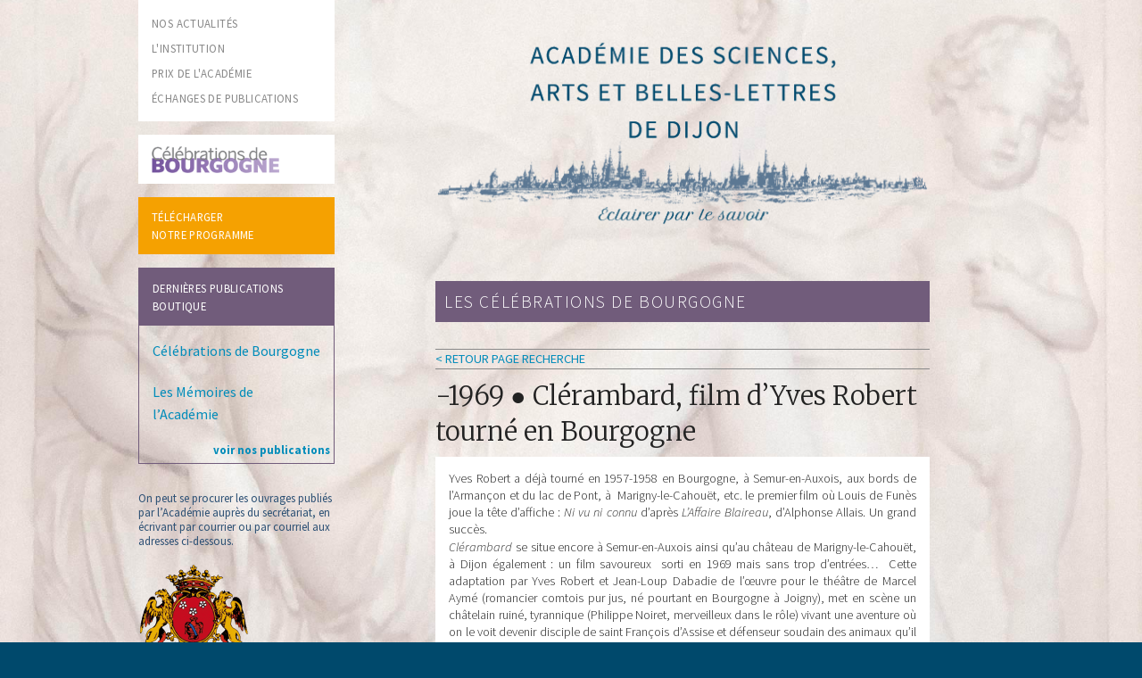

--- FILE ---
content_type: text/html; charset=UTF-8
request_url: https://www.academie-sabl-dijon.org/celebration/clerambard-film-dyves-robert-tourne-en-bourgogne/
body_size: 7882
content:
<!doctype html>

  <html class="no-js"  lang="fr-FR">

	<head>
		<meta charset="utf-8">
		
		<!-- Force IE to use the latest rendering engine available -->
		<meta http-equiv="X-UA-Compatible" content="IE=edge">

		<!-- Mobile Meta -->
		<meta name="viewport" content="width=device-width, initial-scale=1.0"/>

		<!-- Icons & Favicons -->
		<link rel="icon" href="https://www.academie-sabl-dijon.org/wp-content/themes/JointsWP-CSS-master/favicon.png">
		<link href="https://www.academie-sabl-dijon.org/wp-content/themes/JointsWP-CSS-master/assets/images/apple-icon-touch.png" rel="apple-touch-icon" />
		<!--[if IE]>
			<link rel="shortcut icon" href="https://www.academie-sabl-dijon.org/wp-content/themes/JointsWP-CSS-master/favicon.ico">
		<![endif]-->
		<meta name="msapplication-TileColor" content="#f01d4f">
		<meta name="msapplication-TileImage" content="https://www.academie-sabl-dijon.org/wp-content/themes/JointsWP-CSS-master/assets/images/win8-tile-icon.png">
	    <meta name="theme-color" content="#121212">

		<link rel="pingback" href="https://www.academie-sabl-dijon.org/xmlrpc.php">

		<title>Clérambard, film d’Yves Robert tourné en Bourgogne &#8211; Académie des Sciences, Arts et Belles-lettres de Dijon</title>
<meta name='robots' content='max-image-preview:large' />
<link rel="alternate" type="application/rss+xml" title="Académie des Sciences, Arts et Belles-lettres de Dijon &raquo; Flux" href="https://www.academie-sabl-dijon.org/feed/" />
<link rel="alternate" type="application/rss+xml" title="Académie des Sciences, Arts et Belles-lettres de Dijon &raquo; Flux des commentaires" href="https://www.academie-sabl-dijon.org/comments/feed/" />
<script type="text/javascript">
window._wpemojiSettings = {"baseUrl":"https:\/\/s.w.org\/images\/core\/emoji\/14.0.0\/72x72\/","ext":".png","svgUrl":"https:\/\/s.w.org\/images\/core\/emoji\/14.0.0\/svg\/","svgExt":".svg","source":{"concatemoji":"https:\/\/www.academie-sabl-dijon.org\/wp-includes\/js\/wp-emoji-release.min.js?ver=6.1.9"}};
/*! This file is auto-generated */
!function(e,a,t){var n,r,o,i=a.createElement("canvas"),p=i.getContext&&i.getContext("2d");function s(e,t){var a=String.fromCharCode,e=(p.clearRect(0,0,i.width,i.height),p.fillText(a.apply(this,e),0,0),i.toDataURL());return p.clearRect(0,0,i.width,i.height),p.fillText(a.apply(this,t),0,0),e===i.toDataURL()}function c(e){var t=a.createElement("script");t.src=e,t.defer=t.type="text/javascript",a.getElementsByTagName("head")[0].appendChild(t)}for(o=Array("flag","emoji"),t.supports={everything:!0,everythingExceptFlag:!0},r=0;r<o.length;r++)t.supports[o[r]]=function(e){if(p&&p.fillText)switch(p.textBaseline="top",p.font="600 32px Arial",e){case"flag":return s([127987,65039,8205,9895,65039],[127987,65039,8203,9895,65039])?!1:!s([55356,56826,55356,56819],[55356,56826,8203,55356,56819])&&!s([55356,57332,56128,56423,56128,56418,56128,56421,56128,56430,56128,56423,56128,56447],[55356,57332,8203,56128,56423,8203,56128,56418,8203,56128,56421,8203,56128,56430,8203,56128,56423,8203,56128,56447]);case"emoji":return!s([129777,127995,8205,129778,127999],[129777,127995,8203,129778,127999])}return!1}(o[r]),t.supports.everything=t.supports.everything&&t.supports[o[r]],"flag"!==o[r]&&(t.supports.everythingExceptFlag=t.supports.everythingExceptFlag&&t.supports[o[r]]);t.supports.everythingExceptFlag=t.supports.everythingExceptFlag&&!t.supports.flag,t.DOMReady=!1,t.readyCallback=function(){t.DOMReady=!0},t.supports.everything||(n=function(){t.readyCallback()},a.addEventListener?(a.addEventListener("DOMContentLoaded",n,!1),e.addEventListener("load",n,!1)):(e.attachEvent("onload",n),a.attachEvent("onreadystatechange",function(){"complete"===a.readyState&&t.readyCallback()})),(e=t.source||{}).concatemoji?c(e.concatemoji):e.wpemoji&&e.twemoji&&(c(e.twemoji),c(e.wpemoji)))}(window,document,window._wpemojiSettings);
</script>
<style type="text/css">
img.wp-smiley,
img.emoji {
	display: inline !important;
	border: none !important;
	box-shadow: none !important;
	height: 1em !important;
	width: 1em !important;
	margin: 0 0.07em !important;
	vertical-align: -0.1em !important;
	background: none !important;
	padding: 0 !important;
}
</style>
	<link rel='stylesheet' id='wp-block-library-css' href='https://www.academie-sabl-dijon.org/wp-includes/css/dist/block-library/style.min.css?ver=6.1.9' type='text/css' media='all' />
<link rel='stylesheet' id='classic-theme-styles-css' href='https://www.academie-sabl-dijon.org/wp-includes/css/classic-themes.min.css?ver=1' type='text/css' media='all' />
<style id='global-styles-inline-css' type='text/css'>
body{--wp--preset--color--black: #000000;--wp--preset--color--cyan-bluish-gray: #abb8c3;--wp--preset--color--white: #ffffff;--wp--preset--color--pale-pink: #f78da7;--wp--preset--color--vivid-red: #cf2e2e;--wp--preset--color--luminous-vivid-orange: #ff6900;--wp--preset--color--luminous-vivid-amber: #fcb900;--wp--preset--color--light-green-cyan: #7bdcb5;--wp--preset--color--vivid-green-cyan: #00d084;--wp--preset--color--pale-cyan-blue: #8ed1fc;--wp--preset--color--vivid-cyan-blue: #0693e3;--wp--preset--color--vivid-purple: #9b51e0;--wp--preset--gradient--vivid-cyan-blue-to-vivid-purple: linear-gradient(135deg,rgba(6,147,227,1) 0%,rgb(155,81,224) 100%);--wp--preset--gradient--light-green-cyan-to-vivid-green-cyan: linear-gradient(135deg,rgb(122,220,180) 0%,rgb(0,208,130) 100%);--wp--preset--gradient--luminous-vivid-amber-to-luminous-vivid-orange: linear-gradient(135deg,rgba(252,185,0,1) 0%,rgba(255,105,0,1) 100%);--wp--preset--gradient--luminous-vivid-orange-to-vivid-red: linear-gradient(135deg,rgba(255,105,0,1) 0%,rgb(207,46,46) 100%);--wp--preset--gradient--very-light-gray-to-cyan-bluish-gray: linear-gradient(135deg,rgb(238,238,238) 0%,rgb(169,184,195) 100%);--wp--preset--gradient--cool-to-warm-spectrum: linear-gradient(135deg,rgb(74,234,220) 0%,rgb(151,120,209) 20%,rgb(207,42,186) 40%,rgb(238,44,130) 60%,rgb(251,105,98) 80%,rgb(254,248,76) 100%);--wp--preset--gradient--blush-light-purple: linear-gradient(135deg,rgb(255,206,236) 0%,rgb(152,150,240) 100%);--wp--preset--gradient--blush-bordeaux: linear-gradient(135deg,rgb(254,205,165) 0%,rgb(254,45,45) 50%,rgb(107,0,62) 100%);--wp--preset--gradient--luminous-dusk: linear-gradient(135deg,rgb(255,203,112) 0%,rgb(199,81,192) 50%,rgb(65,88,208) 100%);--wp--preset--gradient--pale-ocean: linear-gradient(135deg,rgb(255,245,203) 0%,rgb(182,227,212) 50%,rgb(51,167,181) 100%);--wp--preset--gradient--electric-grass: linear-gradient(135deg,rgb(202,248,128) 0%,rgb(113,206,126) 100%);--wp--preset--gradient--midnight: linear-gradient(135deg,rgb(2,3,129) 0%,rgb(40,116,252) 100%);--wp--preset--duotone--dark-grayscale: url('#wp-duotone-dark-grayscale');--wp--preset--duotone--grayscale: url('#wp-duotone-grayscale');--wp--preset--duotone--purple-yellow: url('#wp-duotone-purple-yellow');--wp--preset--duotone--blue-red: url('#wp-duotone-blue-red');--wp--preset--duotone--midnight: url('#wp-duotone-midnight');--wp--preset--duotone--magenta-yellow: url('#wp-duotone-magenta-yellow');--wp--preset--duotone--purple-green: url('#wp-duotone-purple-green');--wp--preset--duotone--blue-orange: url('#wp-duotone-blue-orange');--wp--preset--font-size--small: 13px;--wp--preset--font-size--medium: 20px;--wp--preset--font-size--large: 36px;--wp--preset--font-size--x-large: 42px;--wp--preset--spacing--20: 0.44rem;--wp--preset--spacing--30: 0.67rem;--wp--preset--spacing--40: 1rem;--wp--preset--spacing--50: 1.5rem;--wp--preset--spacing--60: 2.25rem;--wp--preset--spacing--70: 3.38rem;--wp--preset--spacing--80: 5.06rem;}:where(.is-layout-flex){gap: 0.5em;}body .is-layout-flow > .alignleft{float: left;margin-inline-start: 0;margin-inline-end: 2em;}body .is-layout-flow > .alignright{float: right;margin-inline-start: 2em;margin-inline-end: 0;}body .is-layout-flow > .aligncenter{margin-left: auto !important;margin-right: auto !important;}body .is-layout-constrained > .alignleft{float: left;margin-inline-start: 0;margin-inline-end: 2em;}body .is-layout-constrained > .alignright{float: right;margin-inline-start: 2em;margin-inline-end: 0;}body .is-layout-constrained > .aligncenter{margin-left: auto !important;margin-right: auto !important;}body .is-layout-constrained > :where(:not(.alignleft):not(.alignright):not(.alignfull)){max-width: var(--wp--style--global--content-size);margin-left: auto !important;margin-right: auto !important;}body .is-layout-constrained > .alignwide{max-width: var(--wp--style--global--wide-size);}body .is-layout-flex{display: flex;}body .is-layout-flex{flex-wrap: wrap;align-items: center;}body .is-layout-flex > *{margin: 0;}:where(.wp-block-columns.is-layout-flex){gap: 2em;}.has-black-color{color: var(--wp--preset--color--black) !important;}.has-cyan-bluish-gray-color{color: var(--wp--preset--color--cyan-bluish-gray) !important;}.has-white-color{color: var(--wp--preset--color--white) !important;}.has-pale-pink-color{color: var(--wp--preset--color--pale-pink) !important;}.has-vivid-red-color{color: var(--wp--preset--color--vivid-red) !important;}.has-luminous-vivid-orange-color{color: var(--wp--preset--color--luminous-vivid-orange) !important;}.has-luminous-vivid-amber-color{color: var(--wp--preset--color--luminous-vivid-amber) !important;}.has-light-green-cyan-color{color: var(--wp--preset--color--light-green-cyan) !important;}.has-vivid-green-cyan-color{color: var(--wp--preset--color--vivid-green-cyan) !important;}.has-pale-cyan-blue-color{color: var(--wp--preset--color--pale-cyan-blue) !important;}.has-vivid-cyan-blue-color{color: var(--wp--preset--color--vivid-cyan-blue) !important;}.has-vivid-purple-color{color: var(--wp--preset--color--vivid-purple) !important;}.has-black-background-color{background-color: var(--wp--preset--color--black) !important;}.has-cyan-bluish-gray-background-color{background-color: var(--wp--preset--color--cyan-bluish-gray) !important;}.has-white-background-color{background-color: var(--wp--preset--color--white) !important;}.has-pale-pink-background-color{background-color: var(--wp--preset--color--pale-pink) !important;}.has-vivid-red-background-color{background-color: var(--wp--preset--color--vivid-red) !important;}.has-luminous-vivid-orange-background-color{background-color: var(--wp--preset--color--luminous-vivid-orange) !important;}.has-luminous-vivid-amber-background-color{background-color: var(--wp--preset--color--luminous-vivid-amber) !important;}.has-light-green-cyan-background-color{background-color: var(--wp--preset--color--light-green-cyan) !important;}.has-vivid-green-cyan-background-color{background-color: var(--wp--preset--color--vivid-green-cyan) !important;}.has-pale-cyan-blue-background-color{background-color: var(--wp--preset--color--pale-cyan-blue) !important;}.has-vivid-cyan-blue-background-color{background-color: var(--wp--preset--color--vivid-cyan-blue) !important;}.has-vivid-purple-background-color{background-color: var(--wp--preset--color--vivid-purple) !important;}.has-black-border-color{border-color: var(--wp--preset--color--black) !important;}.has-cyan-bluish-gray-border-color{border-color: var(--wp--preset--color--cyan-bluish-gray) !important;}.has-white-border-color{border-color: var(--wp--preset--color--white) !important;}.has-pale-pink-border-color{border-color: var(--wp--preset--color--pale-pink) !important;}.has-vivid-red-border-color{border-color: var(--wp--preset--color--vivid-red) !important;}.has-luminous-vivid-orange-border-color{border-color: var(--wp--preset--color--luminous-vivid-orange) !important;}.has-luminous-vivid-amber-border-color{border-color: var(--wp--preset--color--luminous-vivid-amber) !important;}.has-light-green-cyan-border-color{border-color: var(--wp--preset--color--light-green-cyan) !important;}.has-vivid-green-cyan-border-color{border-color: var(--wp--preset--color--vivid-green-cyan) !important;}.has-pale-cyan-blue-border-color{border-color: var(--wp--preset--color--pale-cyan-blue) !important;}.has-vivid-cyan-blue-border-color{border-color: var(--wp--preset--color--vivid-cyan-blue) !important;}.has-vivid-purple-border-color{border-color: var(--wp--preset--color--vivid-purple) !important;}.has-vivid-cyan-blue-to-vivid-purple-gradient-background{background: var(--wp--preset--gradient--vivid-cyan-blue-to-vivid-purple) !important;}.has-light-green-cyan-to-vivid-green-cyan-gradient-background{background: var(--wp--preset--gradient--light-green-cyan-to-vivid-green-cyan) !important;}.has-luminous-vivid-amber-to-luminous-vivid-orange-gradient-background{background: var(--wp--preset--gradient--luminous-vivid-amber-to-luminous-vivid-orange) !important;}.has-luminous-vivid-orange-to-vivid-red-gradient-background{background: var(--wp--preset--gradient--luminous-vivid-orange-to-vivid-red) !important;}.has-very-light-gray-to-cyan-bluish-gray-gradient-background{background: var(--wp--preset--gradient--very-light-gray-to-cyan-bluish-gray) !important;}.has-cool-to-warm-spectrum-gradient-background{background: var(--wp--preset--gradient--cool-to-warm-spectrum) !important;}.has-blush-light-purple-gradient-background{background: var(--wp--preset--gradient--blush-light-purple) !important;}.has-blush-bordeaux-gradient-background{background: var(--wp--preset--gradient--blush-bordeaux) !important;}.has-luminous-dusk-gradient-background{background: var(--wp--preset--gradient--luminous-dusk) !important;}.has-pale-ocean-gradient-background{background: var(--wp--preset--gradient--pale-ocean) !important;}.has-electric-grass-gradient-background{background: var(--wp--preset--gradient--electric-grass) !important;}.has-midnight-gradient-background{background: var(--wp--preset--gradient--midnight) !important;}.has-small-font-size{font-size: var(--wp--preset--font-size--small) !important;}.has-medium-font-size{font-size: var(--wp--preset--font-size--medium) !important;}.has-large-font-size{font-size: var(--wp--preset--font-size--large) !important;}.has-x-large-font-size{font-size: var(--wp--preset--font-size--x-large) !important;}
.wp-block-navigation a:where(:not(.wp-element-button)){color: inherit;}
:where(.wp-block-columns.is-layout-flex){gap: 2em;}
.wp-block-pullquote{font-size: 1.5em;line-height: 1.6;}
</style>
<link rel='stylesheet' id='normalize-css-css' href='https://www.academie-sabl-dijon.org/wp-content/themes/JointsWP-CSS-master/assets/vendor/foundation/css/normalize.min.css?ver=6.1.9' type='text/css' media='all' />
<link rel='stylesheet' id='foundation-css-css' href='https://www.academie-sabl-dijon.org/wp-content/themes/JointsWP-CSS-master/assets/vendor/foundation/css/foundation.min.css?ver=6.1.9' type='text/css' media='all' />
<link rel='stylesheet' id='site-css-css' href='https://www.academie-sabl-dijon.org/wp-content/themes/JointsWP-CSS-master/assets/css/style.css?ver=6.1.9' type='text/css' media='all' />
<link rel="https://api.w.org/" href="https://www.academie-sabl-dijon.org/wp-json/" /><link rel="canonical" href="https://www.academie-sabl-dijon.org/celebration/clerambard-film-dyves-robert-tourne-en-bourgogne/" />
<link rel='shortlink' href='https://www.academie-sabl-dijon.org/?p=2313' />
<link rel="alternate" type="application/json+oembed" href="https://www.academie-sabl-dijon.org/wp-json/oembed/1.0/embed?url=https%3A%2F%2Fwww.academie-sabl-dijon.org%2Fcelebration%2Fclerambard-film-dyves-robert-tourne-en-bourgogne%2F" />
<link rel="alternate" type="text/xml+oembed" href="https://www.academie-sabl-dijon.org/wp-json/oembed/1.0/embed?url=https%3A%2F%2Fwww.academie-sabl-dijon.org%2Fcelebration%2Fclerambard-film-dyves-robert-tourne-en-bourgogne%2F&#038;format=xml" />
<style>
		#category-posts-2-internal ul {padding: 0;}
#category-posts-2-internal .cat-post-item img {max-width: initial; max-height: initial; margin: initial;}
#category-posts-2-internal .cat-post-author {margin-bottom: 0;}
#category-posts-2-internal .cat-post-thumbnail {margin: 5px 10px 5px 0;}
#category-posts-2-internal .cat-post-item:before {content: ""; clear: both;}
#category-posts-2-internal .cat-post-excerpt-more {display: inline-block;}
#category-posts-2-internal .cat-post-item {list-style: none; margin: 3px 0 10px; padding: 3px 0;}
#category-posts-2-internal .cat-post-current .cat-post-title {font-weight: bold; text-transform: uppercase;}
#category-posts-2-internal [class*=cat-post-tax] {font-size: 0.85em;}
#category-posts-2-internal [class*=cat-post-tax] * {display:inline-block;}
#category-posts-2-internal .cat-post-item:after {content: ""; display: table;	clear: both;}
#category-posts-2-internal .cat-post-item .cat-post-title {overflow: hidden;text-overflow: ellipsis;white-space: initial;display: -webkit-box;-webkit-line-clamp: 2;-webkit-box-orient: vertical;padding-bottom: 0 !important;}
#category-posts-2-internal .cat-post-item:after {content: ""; display: table;	clear: both;}
#category-posts-2-internal .cat-post-thumbnail {display:block; float:left; margin:5px 10px 5px 0;}
#category-posts-2-internal .cat-post-crop {overflow:hidden;display:block;}
#category-posts-2-internal p {margin:5px 0 0 0}
#category-posts-2-internal li > div {margin:5px 0 0 0; clear:both;}
#category-posts-2-internal .dashicons {vertical-align:middle;}
#category-posts-2-internal .cat-post-thumbnail .cat-post-crop img {object-fit: cover; max-width: 100%; display: block;}
#category-posts-2-internal .cat-post-thumbnail .cat-post-crop-not-supported img {width: 100%;}
#category-posts-2-internal .cat-post-thumbnail {max-width:100%;}
#category-posts-2-internal .cat-post-item img {margin: initial;}
</style>
		
		<!-- Drop Google Analytics here -->
		<!-- end analytics -->

	</head>

	<body class="celebration-template-default single single-celebration postid-2313">
		<div class="off-canvas-wrap" data-offcanvas>
			<div class="inner-wrap">
				<div id="container">

			<div id="content">
				<div id="inner-content" class="row">
				<div class="fixed show-for-small-only">
	<nav class="top-bar " data-topbar role="navigation">
		<ul class="title-area">    <li class="name">
			<li><h1><a href="/index.php">SCABL Dijon</a></h1></li>     <!-- Remove the class "menu-icon" to get rid of menu icon. Take out "Menu" to just have icon alone -->
		<li class="toggle-topbar menu-icon"><a href="#"><span>Menu</span></a></li>
	</ul>
	<section class="top-bar-section ">    <!-- Left Nav Section -->
		<ul class="left">
		    <li><a href="/index.php">nos actualités</a></li>
	        <li><a href="/linstitution/histoire-de-lacademie/">l'institution</a></li>
	        <li><a href="/prix-de-lacademie">prix de l'académie</a></li>
			<li><a href="/category/echanges-publications/">échanges de publications</a></li>
	        <li><a href="/les-celebrations-de-bourgogne/">les célébrations</a></li>
	    </ul>
    </section>
    </nav></div><div id="sidebar1" class="sidebar large-3 medium-3 columns hide-for-small-only" role="complementary">	                                        	<ul id="menu_gauche_1">
	    <li><a href="/index.php">nos actualités</a></li>
	    <li><a href="/linstitution/histoire-de-lacademie/">l'institution</a></li>
	    <li><a href="/prix-de-lacademie">prix de l'académie</a></li>
	    <li><a href="/category/echanges-publications/">échanges de publications</a></li>
    </ul>
	<ul id="menu_gauche_1" style="margin-top:15px;">
	    <li><a href="/les-celebrations-de-bourgogne/"><img src="/wp-content/themes/JointsWP-CSS-master/assets/img/logo_celebrations.png" width="75%"></a></li>
	</ul>
	<ul id="menu_gauche_2">
		<li><a href="/wp-content/uploads/programme.pdf" target="_blank">télécharger<br />notre programme</a></li>
	</ul>
	<div id="category-posts-2" class="widget cat-post-widget"><h4 class="widgettitle">Dernières publications Boutique</h4><ul id="category-posts-2-internal" class="category-posts-internal">
<li class='cat-post-item'><div><a class="cat-post-title" href="https://www.academie-sabl-dijon.org/2024/01/01/quare-talis-improborum/" rel="bookmark">Célébrations de Bourgogne</a></div></li><li class='cat-post-item'><div><a class="cat-post-title" href="https://www.academie-sabl-dijon.org/2023/12/15/les-memoires-de-lacademie/" rel="bookmark">Les Mémoires de l’Académie</a></div></li></ul>
<a class="cat-post-footer-link" href="/category/dernieres_publication/">voir nos publications</a></div>	<div  id="menu_gauche_3">
        <div style="margin-bottom:15px">On peut se procurer les ouvrages publiés par l’Académie auprès du secrétariat, en écrivant par courrier ou par courriel aux adresses ci-dessous.</div>

		<img src="https://www.academie-sabl-dijon.org/wp-content/themes/JointsWP-CSS-master/assets/css/images/logo.png"><br />
                    Académie des sciences,<br /> arts et belles lettres de Dijon<br />        5 rue de l'École de Droit - 21000 Dijon<br />        Téléphone : 03 80 54 22 93<br />        <a href="mailto:contact@academie-sabl-dijon.org">contact@academie-sabl-dijon.org</a>        </div>	</div>
                                    <div class="large-1 medium-1 columns">&nbsp;</div>
					<div id="main" class="large-7 medium-7 columns first" role="main">
					<div id="entete"><img src="https://www.academie-sabl-dijon.org/wp-content/themes/JointsWP-CSS-master/assets/css/images/entete.png"></div>
             <h1 class="recherche">LES CÉLÉBRATIONS DE BOURGOGNE</h1>
	        <div class="menu_recherche"><a href="/les-celebrations-de-bourgogne/">< Retour page recherche</a></div>
					    					    	<article id="post-2313" class="post-2313 celebration type-celebration status-publish hentry wp-sticky" role="article" itemscope itemtype="http://schema.org/BlogPosting">
						
	<header class="article-header">	
		<h1 class="entry-title single-title" itemprop="headline">-1969 ● Clérambard, film d’Yves Robert tourné en Bourgogne</h1>
    </header> <!-- end article header -->
					
    <section class="entry-content" itemprop="articleBody">
				<p style="text-align: justify;">Yves Robert a déjà tourné en 1957-1958 en Bourgogne, à Semur-en-Auxois, aux bords de l’Armançon et du lac de Pont, à  Marigny-le-Cahouët, etc. le premier film où Louis de Funès joue la tête d’affiche : <em>Ni vu ni connu</em> d’après <em>L’Affaire Blaireau</em>, d’Alphonse Allais. Un grand succès.</p>
<p style="text-align: justify;"><em>Clérambard</em> se situe encore à Semur-en-Auxois ainsi qu’au château de Marigny-le-Cahouët, à Dijon également : un film savoureux  sorti en 1969 mais sans trop d’entrées&#8230;  Cette adaptation par Yves Robert et Jean-Loup Dabadie de l’œuvre pour le théâtre de Marcel Aymé (romancier comtois pur jus, né pourtant en Bourgogne à Joigny), met en scène un châtelain ruiné, tyrannique (Philippe Noiret, merveilleux dans le rôle) vivant une aventure où on le voit devenir disciple de saint François d’Assise et défenseur soudain des animaux qu’il chassait auparavant avec passion, proche de <em>la Langouste</em> (Dany Carrel) une jolie prostituée qu’il destine à son fils (Gérard Lartigau) au grand dam de son épouse (Martine Sarcey)… Dans la distribution, Claude Piéplu, Lise Delamare, Roger Carel, Lyne Chardonnet et aussi Juliette Brac (la première comédienne présente aux débuts du Théâtre de Bourgogne avec Jacques Fornier à Beaune). Musique de Vladimir Cosma.</p>
<p style="text-align: justify;">Heureuse époque où un journaliste dijonnais pouvait encore rencontrer librement les comédiens, être présent à tout lors d’un tournage. Cela a bien changé !</p>
						        <div style="clear:both;"></div>
	</section> <!-- end article section -->
	<div class="row"><div class="medium-5 large-5 columns"><a href="https://www.academie-sabl-dijon.org/celebration/deces-de-pierre-de-courtenay-empereur-latin-de-constantinople/">-1219 - Décès de Pierre de Courtenay, empereur latin de Constantinople</a></div><div class="medium-2  large-2  columns">&nbsp;</div><div class="medium-5 large-5 columns text-right"><a href="https://www.academie-sabl-dijon.org/celebration/deces-de-didier-sayet-graveur/">-1969 - Décès de Didier Sayet, graveur</a></div></div>					
	<footer class="article-footer">
		<p class="tags"></p>	</footer> <!-- end article footer -->
									
		
													
</article> <!-- end article -->					    
					</div> <!-- end #main -->
<div class="large-1 medium-1 columns">&nbsp;</div>
				</div> <!-- end #inner-content -->
          			        <div  id="menu_gauche_3" class="show-for-small-only">
                                <div style="margin-bottom:15px">On peut se procurer les ouvrages publiés par l’Académie auprès du secrétariat, en écrivant par courrier ou par courriel aux adresses ci-dessous.</div>

        <img src="https://www.academie-sabl-dijon.org/wp-content/themes/JointsWP-CSS-master/assets/css/images/logo.png"><br />
        Académie des sciences,<br /> arts et belles lettres de Dijon<br />
        5 rue de l'École de Droit - 21000 Dijon<br />
        Téléphone : 03 80 54 22 93<br />
        <a href="mailto:contact@academie-sabl-dijon.org">contact@academie-sabl-dijon.org</a>
        </div>
			</div> <!-- end #content -->
					<footer class="footer" role="contentinfo">	                    <div id="inner-footer" class="row">							<div class="large-12 medium-12 columns">								<nav role="navigation">		    								    					</nav>		    				</div>					        <dl id="menu_footer" class="sub-nav show-for-medium-up" style="margin-left:50px;">			                    <dd><a href="/index.php">Nos actualités</a></dd>			                    <dd><a href="/linstitution/histoire-de-lacademie/">L'institution</a></dd>			                    <dd><a href="/les-celebrations-de-bourgogne/">Les célébrations</a></dd>			                    <dd><a href="/category/echanges-publications/">échanges de publications</a></dd>			                    <dd><a href="/prix-de-lacademie">Le prix de l'académie</a></dd>			                    <dd><a href="/informations-legales/">Informations légales</a></dd>	                		</dl>	                		<div id="credit_fond">Illustrations en arrière-plan : G. Boichot, stucs de l’ancien salon de l’Académie (47, rue Monge), 1775.</div>						</div> <!-- end #inner-footer -->	                </footer> <!-- end .footer -->				</div> <!-- end #container -->			</div> <!-- end .inner-wrap -->                                        </div> <!-- end .off-canvas-wrap -->		<script type='text/javascript' src='https://www.academie-sabl-dijon.org/wp-content/themes/JointsWP-CSS-master/assets/vendor/foundation/js/vendor/jquery.js?ver=2.1.3' id='jquery-js'></script>
<script type='text/javascript' src='https://www.academie-sabl-dijon.org/wp-content/themes/JointsWP-CSS-master/assets/vendor/foundation/js/vendor/modernizr.js?ver=2.8.3' id='modernizr-js'></script>
<script type='text/javascript' src='https://www.academie-sabl-dijon.org/wp-content/themes/JointsWP-CSS-master/assets/vendor/foundation/js/foundation.min.js?ver=6.1.9' id='foundation-js-js'></script>
<script type='text/javascript' src='https://www.academie-sabl-dijon.org/wp-content/themes/JointsWP-CSS-master/assets/js/scripts.js?ver=6.1.9' id='site-js-js'></script>
<script>"undefined"!=typeof jQuery&&jQuery(document).ready(function(){"objectFit"in document.documentElement.style==!1&&(jQuery(".cat-post-item figure").removeClass("cat-post-crop"),jQuery(".cat-post-item figure").addClass("cat-post-crop-not-supported")),(document.documentMode||/Edge/.test(navigator.userAgent))&&(jQuery(".cat-post-item figure img").height("+=1"),window.setTimeout(function(){jQuery(".cat-post-item figure img").height("-=1")},0))});</script>		<script type="text/javascript">
			if (typeof jQuery !== 'undefined') {

				var cat_posts_namespace              = window.cat_posts_namespace || {};
				cat_posts_namespace.layout_wrap_text = cat_posts_namespace.layout_wrap_text || {};
				cat_posts_namespace.layout_img_size  = cat_posts_namespace.layout_img_size || {};

				cat_posts_namespace.layout_wrap_text = {
					
					preWrap : function (widget) {
						// var _widget = jQuery(widget);
						jQuery(widget).find('.cat-post-item').each(function(){
							var _that = jQuery(this);
							_that.find('p.cpwp-excerpt-text').addClass('cpwp-wrap-text');
							_that.find('p.cpwp-excerpt-text').closest('div').wrap('<div class="cpwp-wrap-text-stage"></div>');;
						});
						return;
					},
					
					add : function(_this){
						var _that = jQuery(_this);
						if (_that.find('p.cpwp-excerpt-text').height() < _that.find('.cat-post-thumbnail').height()) { 
							_that.find('p.cpwp-excerpt-text').closest('.cpwp-wrap-text-stage').removeClass( "cpwp-wrap-text" );
							_that.find('p.cpwp-excerpt-text').addClass( "cpwp-wrap-text" ); 
						}else{ 
							_that.find('p.cpwp-excerpt-text').removeClass( "cpwp-wrap-text" );
							_that.find('p.cpwp-excerpt-text').closest('.cpwp-wrap-text-stage').addClass( "cpwp-wrap-text" ); 
						}
						return;
					},
					
					handleLazyLoading : function(_this) {
						var width = jQuery(_this).find('img').width();
						
						if( 0 !== width ){
							cat_posts_namespace.layout_wrap_text.add(_this);
						} else {
							jQuery(_this).find('img').one("load", function(){
								cat_posts_namespace.layout_wrap_text.add(_this);
							});
						}
						return;
					},
					
					setClass : function (widget) {
						// var _widget = jQuery(widget);
						jQuery(widget).find('.cat-post-item').each(function(){
							cat_posts_namespace.layout_wrap_text.handleLazyLoading(this);
						});
						return;
					}
				}
				cat_posts_namespace.layout_img_size = {
					
					replace : function(_this){
						var _that = jQuery(_this),
						resp_w = _that.width(),
						resp_h = _that.height(),
						orig_w = _that.data('cat-posts-width'),
						orig_h = _that.data('cat-posts-height');
						
						if( resp_w < orig_w ){
							_that.height( resp_w * orig_h / orig_w );
						} else {
							_that.height( '' );
						}
						return;
					},
					
					handleLazyLoading : function(_this) {
						var width = jQuery(_this).width();
						
						if( 0 !== width ){
							cat_posts_namespace.layout_img_size.replace(_this);
						} else {
							jQuery(_this).one("load", function(){
								cat_posts_namespace.layout_img_size.replace(_this);
							});
						}
						return;
					},
					setHeight : function (widget) {
						jQuery(widget).find('.cat-post-item img').each(function(){
							cat_posts_namespace.layout_img_size.handleLazyLoading(this);
						});
						return;
					}
				}

				let widget = jQuery('#category-posts-2-internal');

				jQuery( document ).ready(function () {
					cat_posts_namespace.layout_wrap_text.preWrap(widget);
					cat_posts_namespace.layout_wrap_text.setClass(widget);
					
					
				});

				jQuery(window).on('load resize', function() {
					cat_posts_namespace.layout_wrap_text.setClass(widget);
					
					
				});

			}
		</script>
		        <style>	    #content {		    background: url(/wp-content/themes/JointsWP-CSS-master/assets/css/images/fond2.jpg) no-repeat center center fixed; 		    -webkit-background-size: cover;		    -moz-background-size: cover;		    -o-background-size: cover;		    background-size: cover;		}	    </style>		</body></html> <!-- end page -->
